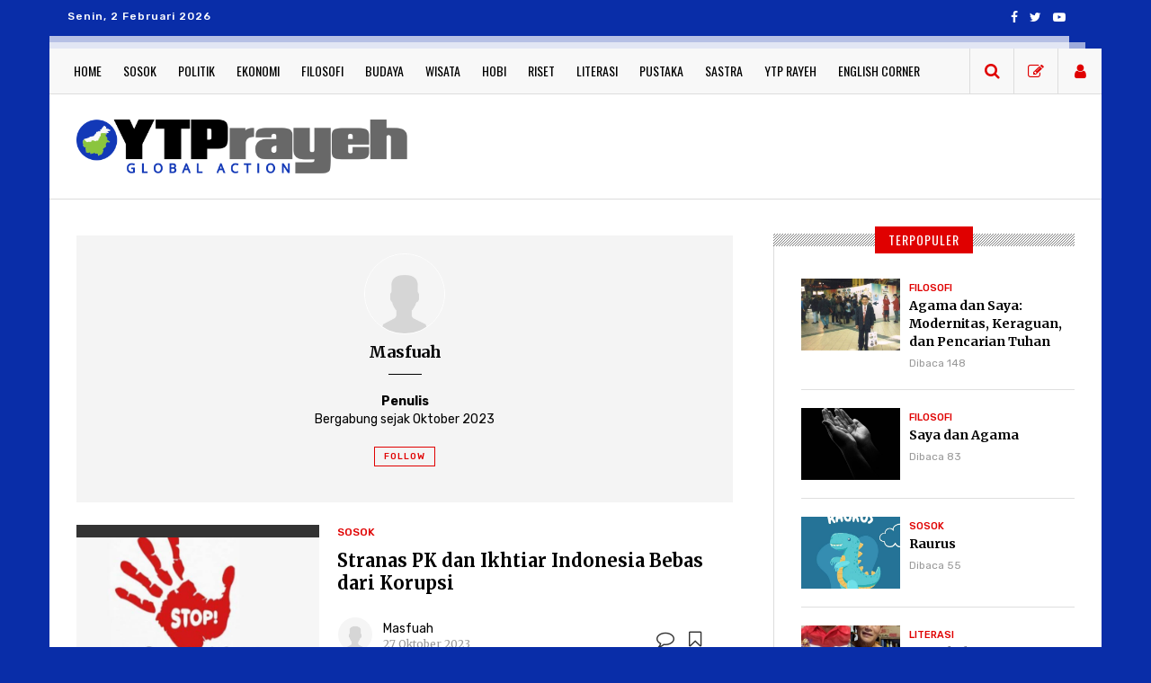

--- FILE ---
content_type: text/html; charset=UTF-8
request_url: https://ytprayeh.com/masfuah
body_size: 7962
content:
<!DOCTYPE html>
<!--[if IE 8]>          <html class="ie ie8"> <![endif]-->
<!--[if IE 9]>          <html class="ie ie9"> <![endif]-->
<!--[if gt IE 9]><!-->  <html lang="en"> <!--<![endif]-->
<head>

    <!-- Meta -->
    <meta charset="utf-8">
    <meta name="viewport" content="width=device-width, initial-scale=1, user-scalable=no">
    <meta name="csrf-token" content="iZSKZI9ejMLQOvnQEWABZDKj2uSbWVvWV4sQshFV">

    <meta name="keywords" content="ytprayeh">
    <meta name="description" content="YTPrayeh.com adalah media warga, wadah bagi penulis yang berminat pada literasi, kebudayaan, kebangsaan, peradaban, serta pemikiran lintas agama, etnis, dan golongan dalam bentuk artikel, kajian, feature, dan analisis yang ditulis dari sudut pandang berbeda dari berita media arus utama.">
    
    <meta name="googlebot-news" content="index,follow" />
    <meta name="googlebot" content="index,follow" />
    <meta name="author" content="Ytprayeh">
    <meta name="robots" content="index, follow" />
    <meta name="language" content="en" />
    <meta name="geo.country" content="id" />
    <meta http-equiv="content-language" content="In-Id" />
    <meta name="geo.placename" content="Indonesia" />

    <!-- S:fb meta -->
    <meta property="og:type" content="article" />
    <meta property="og:image" content="https://assets.ytprayeh.com/images/logo-ytprayeh.png" />
    <meta property="og:title" content="" />
    <meta property="og:description" content="">
    <meta property="og:url" content="https://ytprayeh.com/" />
    <meta property="og:site_name" content="ytprayeh.com" />
    <meta property="fb:pages" content="" />
    
    <title>YTPRayeh.com - Masfuah</title>
    <meta name="viewport" content="width=device-width, initial-scale=1.0">
    
    <link rel="shortcut icon" type="image/png" href="https://assets.ytprayeh.com/images/favicon.png">
    
    <link href='https://fonts.googleapis.com/css?family=Oswald:400,700,300' rel='stylesheet' type='text/css'>
    <link href="https://fonts.googleapis.com/css2?family=Merriweather:ital,wght@0,400;0,700;1,400;1,700&display=swap" rel="stylesheet">
    <link href="https://fonts.googleapis.com/css2?family=Rubik:ital,wght@0,400;0,500;0,700;1,400;1,500;1,700&display=swap" rel="stylesheet">
    <link href="https://fonts.googleapis.com/css2?family=Open+Sans:ital,wght@0,400;0,700;1,400;1,700&display=swap" rel="stylesheet">
    
    <link rel="stylesheet" href="https://assets.ytprayeh.com/css/bootstrap.min.css?v3">
    <link rel="stylesheet" href="https://assets.ytprayeh.com/css/font-awesome.min.css?v3">
    <link rel="stylesheet" href="https://assets.ytprayeh.com/css/style.css?v3">
    
    <!-- HTML5 Shim and Respond.js IE8 support of HTML5 elements and media queries -->
    <!-- WARNING: Respond.js doesn't work if you view the page via file:// -->
    <!--[if lt IE 9]>
        <script src="https://oss.maxcdn.com/libs/html5shiv/3.7.0/html5shiv.js"></script>
        <script src="https://oss.maxcdn.com/libs/respond.js/1.4.2/respond.min.js"></script>
    <![endif]-->

    <script src="https://assets.ytprayeh.com/js/css3-mediaqueries.js"></script>
    <style type="text/css">
        .moderasi-warning { font-size: 9px; color: #8a6d3b !important; }
        .ci-img, .c-img-rev, .bs-aside-img { overflow: hidden; border-radius: 50%; border: 1px solid #fff; display: block; position: relative; }
        .load_avatar { background: #ffffff66 !important; }
        @media (min-width: 995px){ .ds-setting-item-overide { min-width: 50% !important; } }
        .nav-pad-rev { padding: 15px 12px !important; }
        @media  only screen and (min-width: 600px) and (max-width: 1200px) { .nav-pad-rev { padding: 15px 8px !important; } }
        .user-item { width: 49px !important; }
        .search-trigger { width: 49px !important; }
        .banner-top, .big-banner { text-align: center; }
    </style>
        <!-- Global site tag (gtag.js) - Google Analytics -->
    <script async src="https://www.googletagmanager.com/gtag/js?id=UA-176591799-1"></script>
    <script>
      window.dataLayer = window.dataLayer || [];
      function gtag(){dataLayer.push(arguments);}
      gtag('js', new Date());

      gtag('config', 'UA-176591799-1');
    </script><!-- Google tag (gtag.js) -->
    <script async src="https://www.googletagmanager.com/gtag/js?id=G-0F6SXX94B9"></script>
    <script>
      window.dataLayer = window.dataLayer || [];
      function gtag(){dataLayer.push(arguments);}
      gtag('js', new Date());

      gtag('config', 'G-0F6SXX94B9');
    </script>    <script async src="https://pagead2.googlesyndication.com/pagead/js/adsbygoogle.js?client=ca-pub-3435923849175637" crossorigin="anonymous"></script>
    
</head>
<body data-view="general">

<div class="top-bar container">
    <div class="row">
        <div class="col-md-6">
            <ul class="tb-left">
                <li class="tbl-date">Senin, 2 Februari 2026</li>
            </ul>
        </div>
        <div class="col-md-6">
            <ul class="tb-right">
                <li class="tbr-social">
                    <span>
                        <a href="https://facebook.com/ytprayeh" class="fa fa-facebook"></a>
                        <a href="#" class="fa fa-twitter"></a>
                        <a href="https://www.youtube.com/channel/UCs5Mfz2_WWsSMMIH25yJkKA" class="fa fa-youtube-play"></a>
                    </span>
                </li>
            </ul>
        </div>
    </div>
</div>
<header>
    <div class="header-wrap">
        <div class="container wrapper-top clearfix">
            <div class="col-md-12">
                <div class="header-row row">
                
                    <div class="col-md-12">
                        <div class="menu-trigger"><i class="fa fa-align-justify"></i> Menu</div>
                        <nav>
                                                        <ul>
                                                                <li class="">
                                    <a class="nav-pad-rev" href="https://ytprayeh.com">Home</a>
                                </li>
                                                                <li class="">
                                    <a class="nav-pad-rev" href="https://ytprayeh.com/sosok">Sosok</a>
                                </li>
                                                                <li class="">
                                    <a class="nav-pad-rev" href="https://ytprayeh.com/politik">Politik</a>
                                </li>
                                                                <li class="">
                                    <a class="nav-pad-rev" href="https://ytprayeh.com/ekonomi">Ekonomi</a>
                                </li>
                                                                <li class="">
                                    <a class="nav-pad-rev" href="https://ytprayeh.com/filosofi">Filosofi</a>
                                </li>
                                                                <li class="">
                                    <a class="nav-pad-rev" href="https://ytprayeh.com/budaya">Budaya</a>
                                </li>
                                                                <li class="">
                                    <a class="nav-pad-rev" href="https://ytprayeh.com/wisata">Wisata</a>
                                </li>
                                                                <li class="">
                                    <a class="nav-pad-rev" href="https://ytprayeh.com/hobi">Hobi</a>
                                </li>
                                                                <li class="">
                                    <a class="nav-pad-rev" href="https://ytprayeh.com/riset">Riset</a>
                                </li>
                                                                <li class="">
                                    <a class="nav-pad-rev" href="https://ytprayeh.com/literasi">Literasi</a>
                                </li>
                                                                <li class="">
                                    <a class="nav-pad-rev" href="https://ytprayeh.com/pustaka">Pustaka</a>
                                </li>
                                                                <li class="">
                                    <a class="nav-pad-rev" href="https://ytprayeh.com/sastra">Sastra</a>
                                </li>
                                                                <li class="">
                                    <a class="nav-pad-rev" href="https://ytprayeh.com/kolom">YTP Rayeh</a>
                                </li>
                                                                <li class="">
                                    <a class="nav-pad-rev" href="https://ytprayeh.com/english">English Corner</a>
                                </li>
                                                            </ul>
                                                    </nav>
                        
                        <div class="search">
                            <form method="get" action="https://ytprayeh.com/search">
                                <input type="search" name="q" placeholder="Ketik di sini untuk mencari, kemudian tekan Enter">
                            </form>
                        </div>

                        <div class="user-group">
                            
                            <div class="user-item hidden-xs">
                                <a data-toggle="modal" data-target="#loginModal" class="user-button -write">
                                    <i class="fa fa-pencil-square-o"></i>
                                </a>
                            </div>
                            
                                                        <div class="user-item">
                                <a class="user-button -user" data-toggle="modal" data-target="#loginModal">
                                    <!-- <span class="badge visible-xs-block">42</span> -->
                                    <i class="fa fa-user"></i>
                                </a>
                            </div>
                                                    </div>

                        <span class="search-trigger"><i class="fa fa-search"></i></span>

                    </div>
                </div>
            </div>
        </div>
    </div>
</header><div class="container wrapper">

    <div class="header clearfix">
        <div class="col-md-12">
            <div class="col-md-12">
                <!-- Logo -->
                <div class="col-md-4 logo">
                    <div class="logo-img">
                        <a href="https://ytprayeh.com">
                            <img src="https://assets.ytprayeh.com/images/logo-ytprayeh.png" alt="YPTRAYEH.COM">
                        </a>
                    </div>
                </div>
                
                <div class="col-md-8">
                    <div class="banner-top">
        <!-- Desktop - Leaderboard -->
        <ins class="adsbygoogle"
            style="display:inline-block;width:728px;height:90px"
            data-ad-client="ca-pub-3435923849175637"
            data-ad-slot="9460738888"></ins>
        <script>(adsbygoogle = window.adsbygoogle || []).push({});</script>
    </div>
                    </div>
            </div>
        </div>
    </div>

    <div class="main-content container">
                <div class="col-md-8 block-1">

            <div class="block-section">

                <div class="contributor-info">
                    <div class="ci-img">
                        <img src="https://assets.ytprayeh.com/images/default-avatar.png" alt=""/>
                    </div>
                    <h6>
                        Masfuah
                    </h6>
                    <div class="sep1"></div>
                    <div class="space10"></div>
                    <div class="ci-desc">
                        <p>
                            <strong>
                                Penulis
                            </strong>
                        </p>
                        
                        <p>
                            Bergabung sejak Oktober 2023
                        </p>
                    </div>
                    <div class="ci-btn">
                                                                            <a href="#" class="pr-btn grap_follow" data-action="follow" data-author="masfuah">Follow</a>
                                                                        </div>
                    <div class="space30"></div>
                                        <span class="bsa-social">
                                                                                                                                                                    </span>
                                    </div>
                
                <div class="related-posts">
                    <ul>
                         
                        <li>
                            <div class="rp-item">
                                <div class="rp-img">
                                    <div class="img-wratio -ratio-32">
                                        <a href="https://ytprayeh.com/sosok/p-c169183704342e0/stranas-pk-dan-ikhtiar-indonesia-bebas-dari-korupsi">
                                            <img src="https://assets.ytprayeh.com/img/6g16983373788da/0fae0-Stop Korupsi.jpg" class="img-responsive img-ratio" alt="Stranas PK dan Ikhtiar Indonesia Bebas dari Korupsi"/>
                                        </a>
                                    </div>
                                </div>
                                <div class="rp-inner">
                                    <span class="rp-cat">Sosok</span>
                                    <h4>
                                        <a href="https://ytprayeh.com/sosok/p-c169183704342e0/stranas-pk-dan-ikhtiar-indonesia-bebas-dari-korupsi">
                                            Stranas PK dan Ikhtiar Indonesia Bebas dari Korupsi
                                        </a>
                                    </h4>
                                    <div class="rp-info pr-info">
                                        <div class="pr-img">
                                            <a href="https://ytprayeh.com/masfuah">
                                                <img src="https://assets.ytprayeh.com/images/default-avatar.png" alt="Masfuah"/>
                                            </a>
                                        </div>
                                        <div class="pr-inner">
                                            <span>
                                                <a href="https://ytprayeh.com/masfuah">
                                                    Masfuah
                                                </a>
                                            </span>
                                            <h6>
                                                27 Oktober 2023
                                            </h6>
                                        </div>
                                        <div class="bl-meta">
                                            <a>
                                                <i class="fa fa-comment-o"></i>
                                                <div class="badge"></div>
                                            </a>
                                            <a href="javascript:void(0)" data-id="c169183704342e0" class="grap_bookmark">
                                                <i class="fa fa-bookmark-o"></i>
                                            </a>
                                        </div>
                                    </div>
                                </div>
                            </div>
                        </li>
                                            </ul>
                </div>
                                
                            </div>
            
        </div>
        <aside class="col-md-4">

            <div class="side-widget p-news">
                <h5><span>terPopuler</span></h5>
                <div class="sw-inner">
                    <ul>
                                                <li>
                            <div class="p-news-img">
                                <a href="https://ytprayeh.com/filosofi/p-817648917166659/agama-dan-saya-modernitas-keraguan-dan-pencarian-tuhan">
                                    <div class="img-wratio">
                                        <img src="https://assets.ytprayeh.com/img/8y15974866298fb/a602c-Presentation1.jpg" class="img-ratio" alt="Agama dan Saya: Modernitas, Keraguan, dan Pencarian Tuhan"/>
                                    </div>
                                </a>
                            </div>
                            <div class="pn-info">
                                <span>Filosofi</span>
                                <h4>
                                    <a href="https://ytprayeh.com/filosofi/p-817648917166659/agama-dan-saya-modernitas-keraguan-dan-pencarian-tuhan">
                                        Agama dan Saya: Modernitas, Keraguan, dan Pencarian Tuhan
                                    </a>
                                </h4>
                                <div class="pn-views">Dibaca 148</div>
                            </div>
                        </li>
                         
                                                <li>
                            <div class="p-news-img">
                                <a href="https://ytprayeh.com/filosofi/p-c176e8863877653/saya-dan-agama">
                                    <div class="img-wratio">
                                        <img src="https://assets.ytprayeh.com/img/6e15974a66095ca/1d312-Screenshot_2026-01-20-07-20-06-40_40deb401b9ffe8e1df2f1cc5ba480b12.jpg" class="img-ratio" alt="Saya dan Agama"/>
                                    </div>
                                </a>
                            </div>
                            <div class="pn-info">
                                <span>Filosofi</span>
                                <h4>
                                    <a href="https://ytprayeh.com/filosofi/p-c176e8863877653/saya-dan-agama">
                                        Saya dan Agama
                                    </a>
                                </h4>
                                <div class="pn-views">Dibaca 83</div>
                            </div>
                        </li>
                         
                                                <li>
                            <div class="p-news-img">
                                <a href="https://ytprayeh.com/sosok/p-f17629153469182/raurus">
                                    <div class="img-wratio">
                                        <img src="https://assets.ytprayeh.com/img/4q16455a7595076/d5718-Blue Simple Minimalist Cute Dinosaur Phone Wallpaper (1).jpg" class="img-ratio" alt="Raurus"/>
                                    </div>
                                </a>
                            </div>
                            <div class="pn-info">
                                <span>Sosok</span>
                                <h4>
                                    <a href="https://ytprayeh.com/sosok/p-f17629153469182/raurus">
                                        Raurus
                                    </a>
                                </h4>
                                <div class="pn-views">Dibaca 55</div>
                            </div>
                        </li>
                         
                                                <li>
                            <div class="p-news-img">
                                <a href="https://ytprayeh.com/literasi/p-71762956d06679c/persahabatan-yang-menjaga-api-menulis-tetap-menyala">
                                    <div class="img-wratio">
                                        <img src="https://assets.ytprayeh.com/img/6e15974a66095ca/189a8-IMG_20260128_072709.jpg" class="img-ratio" alt="Persahabatan yang Menjaga Api Menulis Tetap Menyala"/>
                                    </div>
                                </a>
                            </div>
                            <div class="pn-info">
                                <span>Literasi</span>
                                <h4>
                                    <a href="https://ytprayeh.com/literasi/p-71762956d06679c/persahabatan-yang-menjaga-api-menulis-tetap-menyala">
                                        Persahabatan yang Menjaga Api Menulis Tetap Menyala
                                    </a>
                                </h4>
                                <div class="pn-views">Dibaca 39</div>
                            </div>
                        </li>
                         
                                                <li>
                            <div class="p-news-img">
                                <a href="https://ytprayeh.com/sastra/p-e176a896e579594/rantai-sepedaku-yang-putus">
                                    <div class="img-wratio">
                                        <img src="https://assets.ytprayeh.com/img/5s16111b10232ce/1a000-edit sepeda.jpg" class="img-ratio" alt="Rantai Sepedaku Yang Putus"/>
                                    </div>
                                </a>
                            </div>
                            <div class="pn-info">
                                <span>Sastra</span>
                                <h4>
                                    <a href="https://ytprayeh.com/sastra/p-e176a896e579594/rantai-sepedaku-yang-putus">
                                        Rantai Sepedaku Yang Putus
                                    </a>
                                </h4>
                                <div class="pn-views">Dibaca 35</div>
                            </div>
                        </li>
                                             </ul>
                </div>
            </div>

            <div class="side-widget sw-banner">
    <!-- Desktop - Square 1 -->
    <ins class="adsbygoogle"
        style="display:inline-block;width:300px;height:250px"
        data-ad-client="ca-pub-3435923849175637"
        data-ad-slot="6719025473"></ins>
    <script>(adsbygoogle = window.adsbygoogle || []).push({});</script>
</div>
            <div class="side-widget sw-twitter">
                <h5><span>member corner</span></h5>
                <div class="sw-inner">
                    <ul>
                                                                        <li>
                            <div class="sw-img">
                                <a href="https://ytprayeh.com/clarabj014@gmail.com">
                                    <img src="https://assets.ytprayeh.com/usr/clarabj014@gmail.com/avatar/IMG_20230227_135948.jpg" alt="Clara"/>
                                </a>
                            </div>
                            <div class="swt-inner">
                                <span>
                                    <a href="https://ytprayeh.com/clarabj014@gmail.com">
                                        Clara
                                    </a>
                                </span>
                                <h4>Penulis</h4>
                                                                <p>Bergabung Sejak September 2024</p>
                            </div>
                        </li>
                         
                         
                                                                        <li>
                            <div class="sw-img">
                                <a href="https://ytprayeh.com/jonfrer">
                                    <img src="https://assets.ytprayeh.com/usr/jonfrer/avatar/Facebook_creation_1159103505664490.jpeg" alt="Jonfretles"/>
                                </a>
                            </div>
                            <div class="swt-inner">
                                <span>
                                    <a href="https://ytprayeh.com/jonfrer">
                                        Jonfretles
                                    </a>
                                </span>
                                <h4>Penulis</h4>
                                                                <p>Bergabung Sejak November 2025</p>
                            </div>
                        </li>
                         
                         
                                                                        <li>
                            <div class="sw-img">
                                <a href="https://ytprayeh.com/aslan_kaltara">
                                    <img src="https://assets.ytprayeh.com/usr/aslan_kaltara/avatar/5C479071-5231-42C3-BEC5-6B3710587132.jpeg" alt="Aslan"/>
                                </a>
                            </div>
                            <div class="swt-inner">
                                <span>
                                    <a href="https://ytprayeh.com/aslan_kaltara">
                                        Aslan
                                    </a>
                                </span>
                                <h4>Penulis</h4>
                                                                <p>Bergabung Sejak Februari 2022</p>
                            </div>
                        </li>
                         
                         
                                                                        <li>
                            <div class="sw-img">
                                <a href="https://ytprayeh.com/ujung pena">
                                    <img src="https://assets.ytprayeh.com/usr/ujung pena/avatar/Screenshot_2017-10-14-19-02-02-1.png" alt="Anna Saraswati"/>
                                </a>
                            </div>
                            <div class="swt-inner">
                                <span>
                                    <a href="https://ytprayeh.com/ujung pena">
                                        Anna Saraswati
                                    </a>
                                </span>
                                <h4>Penulis</h4>
                                                                <p>Bergabung Sejak Maret 2025</p>
                            </div>
                        </li>
                         
                         
                                                                        <li>
                            <div class="sw-img">
                                <a href="https://ytprayeh.com/pepih">
                                    <img src="https://assets.ytprayeh.com/usr/pepih/avatar/Screen Shot 2020-08-15 at 11.34.57.png" alt="Pepih Nugraha"/>
                                </a>
                            </div>
                            <div class="swt-inner">
                                <span>
                                    <a href="https://ytprayeh.com/pepih">
                                        Pepih Nugraha
                                    </a>
                                </span>
                                <h4>Penulis senior</h4>
                                                                <p>Bergabung Sejak Agustus 2020</p>
                            </div>
                        </li>
                         
                                             </ul>
                </div>
            </div>
            
            
                        <div class="side-widget pst-wp">
                <h5><span>Pustaka</span></h5>
                <div class="sw-inner">
                    <div class="pst-teaser">Koleksi tulisan, buku, novel, dan artikel yang bisa Anda download <a href="https://ytprayeh.com/pustaka">gratis</a>.</div>
                                        <div class="pst-item">
                        <div class="pst-img">
                            <img src="https://assets.ytprayeh.com/img/2w1597426621283/5266c-Kover D OK Revitalisasi Wawasan Nusantara.jpg" alt="Revitalisasi Wawasan Nusantara 2022.pdf">
                        </div>
                        <h2 class="pst-title">
                            <a href="https://ytprayeh.com/pustaka/6165280663676fc/revitalisasi-wawasan-nusantara-2022pdf">Revitalisasi Wawasan Nusantara 2022.pdf</a>
                        </h2>
                        <div class="pst-info">
                            <span>Oleh: Dodi Mawardi</span>
                        </div>
                    </div>
                     
                                        <div class="pst-item">
                        <div class="pst-img">
                            <img src="https://assets.ytprayeh.com/img/2w1597426621283/37052-cover cerita rakyat jangkang.jpg" alt="Cerita Rakyat Jangkang.pdf">
                        </div>
                        <h2 class="pst-title">
                            <a href="https://ytprayeh.com/pustaka/e16499123154859/cerita-rakyat-jangkangpdf">Cerita Rakyat Jangkang.pdf</a>
                        </h2>
                        <div class="pst-info">
                            <span>Oleh: Fidelis Saputra</span>
                        </div>
                    </div>
                     
                                        <div class="pst-item">
                        <div class="pst-img">
                            <img src="https://assets.ytprayeh.com/img/2w1597426621283/3ff3a-WhatsApp Image 2022-03-18 at 12.59.26.jpeg" alt="Hukum Adat Dayak Kecamatan Jangkang.pdf">
                        </div>
                        <h2 class="pst-title">
                            <a href="https://ytprayeh.com/pustaka/b164a758d950383/hukum-adat-dayak-kecamatan-jangkangpdf">Hukum Adat Dayak Kecamatan Jangkang.pdf</a>
                        </h2>
                        <div class="pst-info">
                            <span>Oleh: Lonsen &amp; Sareb</span>
                        </div>
                    </div>
                                     </div>
            </div>
            
        </aside>    </div>

    <div class="big-banner">
        <!-- Desktop - Rectangle 1 -->
        <ins class="adsbygoogle"
            style="display:inline-block;width:728px;height:90px"
            data-ad-client="ca-pub-3435923849175637"
            data-ad-slot="2703758847"></ins>
        <script>(adsbygoogle = window.adsbygoogle || []).push({});</script>
    </div>
    
    <footer class="container">
        <div class="col-md-8 footer-widget footer-logo">
            <div class="logo-footer">
                <a href="https://ytprayeh.com">
                    <img src="https://assets.ytprayeh.com/images/logo-ytprayeh.png" alt="YPTRAYEH.COM">
                </a>
            </div>
            <p>YTPrayeh.com adalah media warga, wadah bagi penulis yang berminat pada literasi, kebudayaan, kebangsaan, peradaban, serta pemikiran lintas agama, etnis, dan golongan dalam bentuk artikel, kajian, feature, dan analisis yang ditulis dari sudut pandang berbeda dari berita media arus utama.</p>
            <p class="copy">
                <strong>Kantor Pusat</strong><br>
D'Mandiri Building 3nd Floor<br>
Merdeka 10, Malinau 55518<br>
Kalimantan Utara
            </p>
        </div>
        
        <div class="col-md-4 footer-widget f-gallery">
            <!-- Newsletter  -->
            <div class="side-widget sw-subscribe">
                <h5><span>Subscribe</span></h5>
                <div class="sw-inner">
                    <div class="sws-inner">
                        <p>Make sure you don't miss interesting happenings by joining our newsletter program.<br>We don't do spam.</p>
                    </div>
                    <div id="newsletter">
                        <form class="newsletter">
                            <input type="email" placeholder="Enter Your Email Address">
                        </form>
                    </div>
                </div>
            </div>
        </div>
    </footer>
    <div class="footer-fixed">
        <div class="row">
            <div class="col-md-6 col-sm-12">
                <ul class="footer-nav">
                    <li><a href="https://ytprayeh.com/about">Tentang Kami</a></li>
                    <li><a href="https://ytprayeh.com/faq">FAQ</a></li>
                    <li><a href="https://ytprayeh.com/privacy_policy">Policy Privacy</a></li>
                    <li><a href="https://ytprayeh.com/terms">Terms</a></li>
                    <li><a href="https://ytprayeh.com/contact_us">Kontak Kami</a></li>
                </ul>
            </div>
            <div class="col-md-6 col-sm-12">
                <p class="copy1">Copyright &copy; 2026 ytprayeh.com. Site by <a href="http://haduao.com/" onclick="window.open('http://haduao.com/')" target="_blank">haduao</a>.</p>
            </div>
        </div>
    </div>    </div>
<div class="modal fade" id="loginModal" tabindex="-1" role="dialog" aria-labelledby="modalLogin">
    <div class="modal-dialog" role="document">
        <div class="modal-content">
            <div class="modal-body">
                <button type="button" class="close" data-dismiss="modal" aria-label="Close"><span aria-hidden="true">&times;</span></button>
                <div class="logreg-content">
                    <div class="login-content">
                        <h6>Masuk</h6>
                        <form action="https://ytprayeh.com/login" id="login_frm">
                            <label>Email</label>
                            <input name="username" type="text" placeholder="Email" required>
                            <label>Password</label>
                            <input name="password" type="password" pattern=".{6,}" placeholder="Password" required>
                            <div class="lg-row">
                                <div class="lg-checkbox">
                                    <input id="remember" name="remember" type="checkbox">
                                    <label for="remember">Ingat aku</label>
                                </div>
                                <a href="https://ytprayeh.com/reset/aHR0cHM6Ly95dHByYXllaC5jb20vbWFzZnVhaA==" class="pull-right">Lupa password?</a>
                            </div>
                            <div class="text-danger text-center auth-error-message" style=" margin: 25px 0 0;"></div>
                            <button type="submit">Masuk</button>
                            <p>
                                <a href="https://ytprayeh.com/register/aHR0cHM6Ly95dHByYXllaC5jb20vbWFzZnVhaA==">Buat akun</a>
                            </p>
                        </form>
                    </div>
                </div>
            </div>
        </div>
    </div>
</div>
<script src="https://assets.ytprayeh.com/js/jquery.min.js"></script>
<script src="https://assets.ytprayeh.com/js/bootstrap.min.js"></script>
<script src="https://assets.ytprayeh.com/js/bootstrap-tagsinput.min.js"></script>
<script src="https://assets.ytprayeh.com/js/bootstrap-datepicker.min.js"></script>
<script src="https://assets.ytprayeh.com/js/vendor/slick/slick.js"></script>
<script src="https://assets.ytprayeh.com/js/main.js"></script>

<script type="text/javascript">
    var _login = 'https://ytprayeh.com/login/aHR0cHM6Ly95dHByYXllaC5jb20vbWFzZnVhaA==';
    var _current = 'https://ytprayeh.com/masfuah';
    var appl_id = "";
    
    
    $('#login_frm').submit(function (e){
        e.preventDefault();
        var _obj = this;
        $.ajax({
            type: "POST",
            data:{_token:$('meta[name="csrf-token"]').attr('content'),username:$(_obj).find("input[name='username']").val(),password:$(_obj).find("input[name='password']").val()},
            dataType :"json",
            url: _login,
            success: function(response) {
                $('.login-content').html('<h6>Masuk</h6><div class="text-danger text-center auth-error-message" style=" margin: 25px 0 0;">'+(response.message?response.message+' !':'Username atau password salah !')+'</div>');
                setTimeout(function() { document.location.href=response.redirect?response.redirect:window._current; }, 1000);
            },
            error: function(xhr,status,error){
                $(_obj).find("input[name='password']").val('');
                $('.auth-error-message').html(xhr.responseJSON.message?xhr.responseJSON.message+' !':'Username atau password salah !');
            }
        });
        return false;
    });
    $(document).on("click", ".grap_bookmark", function(){
        if(_login){ document.location.href = _login; return false; }
        var _obj = this;
        $.ajax({
            type: "POST",
            data:{_token:$('meta[name="csrf-token"]').attr('content'),ref_id:$(_obj).data('id')},
            dataType :"json",
            url: "/bookmark/ajax_insert",
            success: function(response){$(_obj).addClass('active');}
        });
    });

    $(document).on('click', '.grap_follow', function(ev) {
        ev.preventDefault();event.stopPropagation();
        var _obj = $(this);
        if( _obj.data('action') == 'disabled' ) { return false; }
        if( $('BODY').data('view') != 'logged_in' ) { $('#loginModal').modal('show'); return false; }
        return false;
    });
</script>

</body>
</html>


--- FILE ---
content_type: text/html; charset=utf-8
request_url: https://www.google.com/recaptcha/api2/aframe
body_size: 267
content:
<!DOCTYPE HTML><html><head><meta http-equiv="content-type" content="text/html; charset=UTF-8"></head><body><script nonce="B4FZSbDteWR3ge2ltCz4SQ">/** Anti-fraud and anti-abuse applications only. See google.com/recaptcha */ try{var clients={'sodar':'https://pagead2.googlesyndication.com/pagead/sodar?'};window.addEventListener("message",function(a){try{if(a.source===window.parent){var b=JSON.parse(a.data);var c=clients[b['id']];if(c){var d=document.createElement('img');d.src=c+b['params']+'&rc='+(localStorage.getItem("rc::a")?sessionStorage.getItem("rc::b"):"");window.document.body.appendChild(d);sessionStorage.setItem("rc::e",parseInt(sessionStorage.getItem("rc::e")||0)+1);localStorage.setItem("rc::h",'1770045727047');}}}catch(b){}});window.parent.postMessage("_grecaptcha_ready", "*");}catch(b){}</script></body></html>